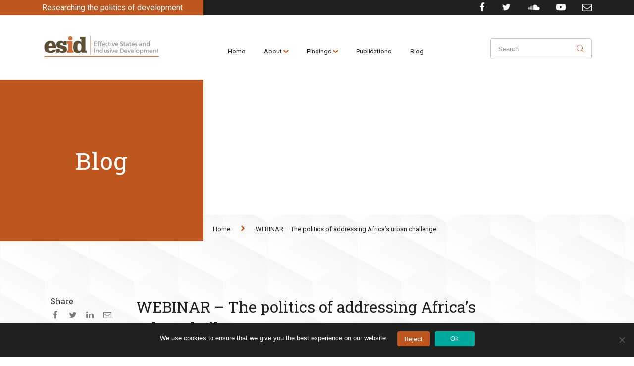

--- FILE ---
content_type: text/html; charset=UTF-8
request_url: https://www.effective-states.org/webinar-the-politics-of-addressing-africas-urban-challenge/
body_size: 6095
content:
<!DOCTYPE html><html lang="en"><head><meta charset="UTF-8"><title>WEBINAR - The politics of addressing Africa&#039;s urban challenge - ESID</title> <link href="https://fonts.googleapis.com/css2?family=Roboto+Slab:wght@400;600;700&family=Roboto:wght@400;500;700&display=swap" rel="stylesheet"><link rel="icon" href="/wp-content/uploads/ESID-favicon.png" /><link rel="shortcut icon" href="/wp-content/uploads/ESID-favicon.png" type="image/x-icon" /><meta name="MobileOptimized" content="width"/><meta name="HandheldFriendly" content="True"/><meta name="viewport" content="width=device-width, initial-scale=1.0, user-scalable=no, minimum-scale=1.0, maximum-scale=1.0"/><meta name="apple-mobile-web-app-capable" content="yes"/><meta name="format-detection" content="telephone=no"><meta name="theme-color" content="#232323"><script> (function(i,s,o,g,r,a,m){i['GoogleAnalyticsObject']=r;i[r]=i[r]||function(){ (i[r].q=i[r].q||[]).push(arguments)},i[r].l=1*new Date();a=s.createElement(o), m=s.getElementsByTagName(o)[0];a.async=1;a.src=g;m.parentNode.insertBefore(a,m) })(window,document,'script','//www.google-analytics.com/analytics.js','ga'); ga('create', 'UA-48889108-1', 'effective-states.org'); ga('send', 'pageview');</script><meta name='robots' content='index, follow, max-image-preview:large, max-snippet:-1, max-video-preview:-1' /><link rel="canonical" href="https://www.effective-states.org/webinar-the-politics-of-addressing-africas-urban-challenge/" /><meta property="og:locale" content="en_US" /><meta property="og:type" content="article" /><meta property="og:title" content="WEBINAR - The politics of addressing Africa&#039;s urban challenge - ESID" /><meta property="og:description" content="Dr Eyob Gebremariam, London School of Economics Dr Tom Goodfellow, University of Sheffield Professor Diana Mitlin, Global Development Institute Chair: Dr Beth Chitekwe-Biti, Slum Dwellers International Urbanisation is occurring faster in Africa than in any other continent. Whether countries are able to use this to achieve higher levels of economic development, and ensure more sustainable [&hellip;]" /><meta property="og:url" content="https://www.effective-states.org/webinar-the-politics-of-addressing-africas-urban-challenge/" /><meta property="og:site_name" content="ESID" /><meta property="article:published_time" content="2020-12-16T09:00:50+00:00" /><meta property="article:modified_time" content="2021-03-22T13:26:55+00:00" /><meta name="author" content="anna.webster@manchester.ac.uk" /><meta name="twitter:card" content="summary_large_image" /><meta name="twitter:label1" content="Written by" /><meta name="twitter:data1" content="anna.webster@manchester.ac.uk" /><meta name="twitter:label2" content="Est. reading time" /><meta name="twitter:data2" content="1 minute" /><script type="application/ld+json" class="yoast-schema-graph">{"@context":"https://schema.org","@graph":[{"@type":"WebPage","@id":"https://www.effective-states.org/webinar-the-politics-of-addressing-africas-urban-challenge/","url":"https://www.effective-states.org/webinar-the-politics-of-addressing-africas-urban-challenge/","name":"WEBINAR - The politics of addressing Africa's urban challenge - ESID","isPartOf":{"@id":"https://www.effective-states.org/#website"},"datePublished":"2020-12-16T09:00:50+00:00","dateModified":"2021-03-22T13:26:55+00:00","author":{"@id":"https://www.effective-states.org/#/schema/person/ae7139dc74b8a50a0ae46a4496bd97b0"},"breadcrumb":{"@id":"https://www.effective-states.org/webinar-the-politics-of-addressing-africas-urban-challenge/#breadcrumb"},"inLanguage":"en-US","potentialAction":[{"@type":"ReadAction","target":["https://www.effective-states.org/webinar-the-politics-of-addressing-africas-urban-challenge/"]}]},{"@type":"BreadcrumbList","@id":"https://www.effective-states.org/webinar-the-politics-of-addressing-africas-urban-challenge/#breadcrumb","itemListElement":[{"@type":"ListItem","position":1,"name":"Home","item":"https://www.effective-states.org/"},{"@type":"ListItem","position":2,"name":"WEBINAR &#8211; The politics of addressing Africa&#8217;s urban challenge"}]},{"@type":"WebSite","@id":"https://www.effective-states.org/#website","url":"https://www.effective-states.org/","name":"ESID","description":"Researching the politics of development","potentialAction":[{"@type":"SearchAction","target":{"@type":"EntryPoint","urlTemplate":"https://www.effective-states.org/?s={search_term_string}"},"query-input":"required name=search_term_string"}],"inLanguage":"en-US"},{"@type":"Person","@id":"https://www.effective-states.org/#/schema/person/ae7139dc74b8a50a0ae46a4496bd97b0","name":"anna.webster@manchester.ac.uk","image":{"@type":"ImageObject","inLanguage":"en-US","@id":"https://www.effective-states.org/#/schema/person/image/","url":"https://secure.gravatar.com/avatar/12607aa99968db82b1bbbaa5c357bdf3?s=96&d=mm&r=g","contentUrl":"https://secure.gravatar.com/avatar/12607aa99968db82b1bbbaa5c357bdf3?s=96&d=mm&r=g","caption":"anna.webster@manchester.ac.uk"},"url":"https://www.effective-states.org/author/anna-webstermanchester-ac-uk/"}]}</script><link rel='dns-prefetch' href='//maps.googleapis.com' /><link rel='dns-prefetch' href='//s.w.org' /><style id='global-styles-inline-css' type='text/css'>body{--wp--preset--color--black: #000000;--wp--preset--color--cyan-bluish-gray: #abb8c3;--wp--preset--color--white: #ffffff;--wp--preset--color--pale-pink: #f78da7;--wp--preset--color--vivid-red: #cf2e2e;--wp--preset--color--luminous-vivid-orange: #ff6900;--wp--preset--color--luminous-vivid-amber: #fcb900;--wp--preset--color--light-green-cyan: #7bdcb5;--wp--preset--color--vivid-green-cyan: #00d084;--wp--preset--color--pale-cyan-blue: #8ed1fc;--wp--preset--color--vivid-cyan-blue: #0693e3;--wp--preset--color--vivid-purple: #9b51e0;--wp--preset--gradient--vivid-cyan-blue-to-vivid-purple: linear-gradient(135deg,rgba(6,147,227,1) 0%,rgb(155,81,224) 100%);--wp--preset--gradient--light-green-cyan-to-vivid-green-cyan: linear-gradient(135deg,rgb(122,220,180) 0%,rgb(0,208,130) 100%);--wp--preset--gradient--luminous-vivid-amber-to-luminous-vivid-orange: linear-gradient(135deg,rgba(252,185,0,1) 0%,rgba(255,105,0,1) 100%);--wp--preset--gradient--luminous-vivid-orange-to-vivid-red: linear-gradient(135deg,rgba(255,105,0,1) 0%,rgb(207,46,46) 100%);--wp--preset--gradient--very-light-gray-to-cyan-bluish-gray: linear-gradient(135deg,rgb(238,238,238) 0%,rgb(169,184,195) 100%);--wp--preset--gradient--cool-to-warm-spectrum: linear-gradient(135deg,rgb(74,234,220) 0%,rgb(151,120,209) 20%,rgb(207,42,186) 40%,rgb(238,44,130) 60%,rgb(251,105,98) 80%,rgb(254,248,76) 100%);--wp--preset--gradient--blush-light-purple: linear-gradient(135deg,rgb(255,206,236) 0%,rgb(152,150,240) 100%);--wp--preset--gradient--blush-bordeaux: linear-gradient(135deg,rgb(254,205,165) 0%,rgb(254,45,45) 50%,rgb(107,0,62) 100%);--wp--preset--gradient--luminous-dusk: linear-gradient(135deg,rgb(255,203,112) 0%,rgb(199,81,192) 50%,rgb(65,88,208) 100%);--wp--preset--gradient--pale-ocean: linear-gradient(135deg,rgb(255,245,203) 0%,rgb(182,227,212) 50%,rgb(51,167,181) 100%);--wp--preset--gradient--electric-grass: linear-gradient(135deg,rgb(202,248,128) 0%,rgb(113,206,126) 100%);--wp--preset--gradient--midnight: linear-gradient(135deg,rgb(2,3,129) 0%,rgb(40,116,252) 100%);--wp--preset--duotone--dark-grayscale: url('#wp-duotone-dark-grayscale');--wp--preset--duotone--grayscale: url('#wp-duotone-grayscale');--wp--preset--duotone--purple-yellow: url('#wp-duotone-purple-yellow');--wp--preset--duotone--blue-red: url('#wp-duotone-blue-red');--wp--preset--duotone--midnight: url('#wp-duotone-midnight');--wp--preset--duotone--magenta-yellow: url('#wp-duotone-magenta-yellow');--wp--preset--duotone--purple-green: url('#wp-duotone-purple-green');--wp--preset--duotone--blue-orange: url('#wp-duotone-blue-orange');--wp--preset--font-size--small: 13px;--wp--preset--font-size--medium: 20px;--wp--preset--font-size--large: 36px;--wp--preset--font-size--x-large: 42px;}.has-black-color{color: var(--wp--preset--color--black) !important;}.has-cyan-bluish-gray-color{color: var(--wp--preset--color--cyan-bluish-gray) !important;}.has-white-color{color: var(--wp--preset--color--white) !important;}.has-pale-pink-color{color: var(--wp--preset--color--pale-pink) !important;}.has-vivid-red-color{color: var(--wp--preset--color--vivid-red) !important;}.has-luminous-vivid-orange-color{color: var(--wp--preset--color--luminous-vivid-orange) !important;}.has-luminous-vivid-amber-color{color: var(--wp--preset--color--luminous-vivid-amber) !important;}.has-light-green-cyan-color{color: var(--wp--preset--color--light-green-cyan) !important;}.has-vivid-green-cyan-color{color: var(--wp--preset--color--vivid-green-cyan) !important;}.has-pale-cyan-blue-color{color: var(--wp--preset--color--pale-cyan-blue) !important;}.has-vivid-cyan-blue-color{color: var(--wp--preset--color--vivid-cyan-blue) !important;}.has-vivid-purple-color{color: var(--wp--preset--color--vivid-purple) !important;}.has-black-background-color{background-color: var(--wp--preset--color--black) !important;}.has-cyan-bluish-gray-background-color{background-color: var(--wp--preset--color--cyan-bluish-gray) !important;}.has-white-background-color{background-color: var(--wp--preset--color--white) !important;}.has-pale-pink-background-color{background-color: var(--wp--preset--color--pale-pink) !important;}.has-vivid-red-background-color{background-color: var(--wp--preset--color--vivid-red) !important;}.has-luminous-vivid-orange-background-color{background-color: var(--wp--preset--color--luminous-vivid-orange) !important;}.has-luminous-vivid-amber-background-color{background-color: var(--wp--preset--color--luminous-vivid-amber) !important;}.has-light-green-cyan-background-color{background-color: var(--wp--preset--color--light-green-cyan) !important;}.has-vivid-green-cyan-background-color{background-color: var(--wp--preset--color--vivid-green-cyan) !important;}.has-pale-cyan-blue-background-color{background-color: var(--wp--preset--color--pale-cyan-blue) !important;}.has-vivid-cyan-blue-background-color{background-color: var(--wp--preset--color--vivid-cyan-blue) !important;}.has-vivid-purple-background-color{background-color: var(--wp--preset--color--vivid-purple) !important;}.has-black-border-color{border-color: var(--wp--preset--color--black) !important;}.has-cyan-bluish-gray-border-color{border-color: var(--wp--preset--color--cyan-bluish-gray) !important;}.has-white-border-color{border-color: var(--wp--preset--color--white) !important;}.has-pale-pink-border-color{border-color: var(--wp--preset--color--pale-pink) !important;}.has-vivid-red-border-color{border-color: var(--wp--preset--color--vivid-red) !important;}.has-luminous-vivid-orange-border-color{border-color: var(--wp--preset--color--luminous-vivid-orange) !important;}.has-luminous-vivid-amber-border-color{border-color: var(--wp--preset--color--luminous-vivid-amber) !important;}.has-light-green-cyan-border-color{border-color: var(--wp--preset--color--light-green-cyan) !important;}.has-vivid-green-cyan-border-color{border-color: var(--wp--preset--color--vivid-green-cyan) !important;}.has-pale-cyan-blue-border-color{border-color: var(--wp--preset--color--pale-cyan-blue) !important;}.has-vivid-cyan-blue-border-color{border-color: var(--wp--preset--color--vivid-cyan-blue) !important;}.has-vivid-purple-border-color{border-color: var(--wp--preset--color--vivid-purple) !important;}.has-vivid-cyan-blue-to-vivid-purple-gradient-background{background: var(--wp--preset--gradient--vivid-cyan-blue-to-vivid-purple) !important;}.has-light-green-cyan-to-vivid-green-cyan-gradient-background{background: var(--wp--preset--gradient--light-green-cyan-to-vivid-green-cyan) !important;}.has-luminous-vivid-amber-to-luminous-vivid-orange-gradient-background{background: var(--wp--preset--gradient--luminous-vivid-amber-to-luminous-vivid-orange) !important;}.has-luminous-vivid-orange-to-vivid-red-gradient-background{background: var(--wp--preset--gradient--luminous-vivid-orange-to-vivid-red) !important;}.has-very-light-gray-to-cyan-bluish-gray-gradient-background{background: var(--wp--preset--gradient--very-light-gray-to-cyan-bluish-gray) !important;}.has-cool-to-warm-spectrum-gradient-background{background: var(--wp--preset--gradient--cool-to-warm-spectrum) !important;}.has-blush-light-purple-gradient-background{background: var(--wp--preset--gradient--blush-light-purple) !important;}.has-blush-bordeaux-gradient-background{background: var(--wp--preset--gradient--blush-bordeaux) !important;}.has-luminous-dusk-gradient-background{background: var(--wp--preset--gradient--luminous-dusk) !important;}.has-pale-ocean-gradient-background{background: var(--wp--preset--gradient--pale-ocean) !important;}.has-electric-grass-gradient-background{background: var(--wp--preset--gradient--electric-grass) !important;}.has-midnight-gradient-background{background: var(--wp--preset--gradient--midnight) !important;}.has-small-font-size{font-size: var(--wp--preset--font-size--small) !important;}.has-medium-font-size{font-size: var(--wp--preset--font-size--medium) !important;}.has-large-font-size{font-size: var(--wp--preset--font-size--large) !important;}.has-x-large-font-size{font-size: var(--wp--preset--font-size--x-large) !important;}</style><link rel='stylesheet' id='cookie-notice-front-css' href='https://www.effective-states.org/wp-content/plugins/cookie-notice/css/front.min.css' type='text/css' media='all' /><link rel='stylesheet' id='fonts-css' href='https://www.effective-states.org/wp-content/themes/wp_theme-master/style/fonts.css' type='text/css' media='all' /><link rel='stylesheet' id='libs-css' href='https://www.effective-states.org/wp-content/themes/wp_theme-master/style/libs.css' type='text/css' media='all' /><link rel='stylesheet' id='style-css' href='https://www.effective-states.org/wp-content/themes/wp_theme-master/style/style.css' type='text/css' media='all' /><link rel='stylesheet' id='wp-pagenavi-css' href='https://www.effective-states.org/wp-content/plugins/wp-pagenavi/pagenavi-css.css' type='text/css' media='all' /><link rel='stylesheet' id='tablepress-default-css' href='https://www.effective-states.org/wp-content/plugins/tablepress/css/build/default.css' type='text/css' media='all' /><script type='text/javascript' id='cookie-notice-front-js-before'>var cnArgs = {"ajaxUrl":"https:\/\/www.effective-states.org\/wp-admin\/admin-ajax.php","nonce":"66689eab28","hideEffect":"fade","position":"bottom","onScroll":false,"onScrollOffset":100,"onClick":false,"cookieName":"cookie_notice_accepted","cookieTime":2592000,"cookieTimeRejected":2592000,"globalCookie":false,"redirection":true,"cache":true,"revokeCookies":false,"revokeCookiesOpt":"automatic"};</script><script type='text/javascript' src='https://www.effective-states.org/wp-content/plugins/cookie-notice/js/front.min.js' id='cookie-notice-front-js'></script><script type='text/javascript' src='//maps.googleapis.com/maps/api/js?v=3.exp&#038;language=en&#038;key=AIzaSyCYiDiY60aK1YI9Mf3Vq4mpuxqLUYE9q_0' id='googlemaps-js'></script><script type='text/javascript' src='https://www.effective-states.org/wp-content/themes/wp_theme-master/js/_jquery.js' id='jquery-js'></script></head><body class="post-template-default single single-post cookies-not-set group-blog macos chrome ch131" data-a="https://www.effective-states.org/wp-admin/admin-ajax.php"><div id="main"> <header> <div class="top_header"> <div class="background"> <div></div> <div></div> </div> <div class="container"> <div class="left"> <p>Researching the politics of development</p> </div> <div class="social mob_hide"> <ul> <li><a href="https://www.facebook.com/globaldevinst/" target="_blank"><i class="i_fcbk"></i></a></li> <li><a href="https://twitter.com/GlobalDevInst" target="_blank"><i class="i_twtr"></i></a></li> <li><a href="https://soundcloud.com/globaldevinst" target="_blank"><i class="i_soundcloud"></i></a></li> <li><a href="https://www.youtube.com/user/brooksworldpoverty" target="_blank"><i class="i_ytb_play"></i></a></li> <li><a href="mailto: gdi@manchester.ac.uk" target="_blank"><i class="i_envelope_o"></i></a></li> </ul> </div> </div> </div> <div class="container main_header"> <a href="https://www.effective-states.org" class="logo"><img src="https://www.effective-states.org/wp-content/uploads/Logo@2x-1.png" alt="logo"></a> <a class="nav_icon" href=""><i></i><i></i><i></i></a> <nav id="menu"><ul id="menu-top-nav"><li><a href="/">Home</a></li><li class="menu-item-has-children "><a href="#">About</a><ul class="sub-menu"><li><a href="/what-is-esid">What is ESID?</a></li><li><a href="/who-we-are/">Who We Are</a></li><li><a href="/our-researchers">Our Researchers</a></li><li><a href="https://www.effective-states.org/pockets-of-effectiveness/">Pockets of Effectiveness</a></li><li><a href="/contact-us">Contact</a></li></ul></li><li class="menu-item-has-children "><a href="#">Findings</a><ul class="sub-menu"><li><a href="/findings-summary">Summary</a></li><li><a href="https://www.effective-states.org/political-settlements/">Political Settlements</a></li><li><a href="/economic-growth/">Economic Growth</a></li><li><a href="https://www.effective-states.org/natural-resources/">Natural Resources</a></li><li><a href="https://www.effective-states.org/health/">Health</a></li><li><a href="https://www.effective-states.org/education/">Education</a></li><li><a href="/womens-empowerment">Women&#8217;s Empowerment</a></li><li><a href="/social-protection/">Social Protection</a></li><li><a href="/governance/">Governance</a></li></ul></li><li><a href="/publications">Publications</a></li><li><a href="/blog">Blog</a></li></ul></nav> <div class="search mob_hide"> <div class="search__holder"> <div class="search__form"> <form id="searchform" method="get" action="https://www.effective-states.org/"> <span class="i_search"></span> <input type="text" class="search-field" name="s" placeholder="Search" value=""> <input type="submit" value="Send"> </form> </div></div> </div> </div> </header> <div class="grey_wrap"><section class="top_panel default_panel" > <div class="left"> <h1>Blog</h1> </div> <div class="right"> <div class="page_img"> <figure> <img src="/wp-content/uploads/Default-hero-placeholder-1.png"> </figure> <div class="breadcrumbs mob_hide"><span><span><a href="https://www.effective-states.org/">Home</a></span> <i class="i_chevron_right"></i> <span class="breadcrumb_last" aria-current="page">WEBINAR &#8211; The politics of addressing Africa&#8217;s urban challenge</span></span></div> </div> <div class="page_breadcrumbs"></div> </div></section><section class="single_post content_bg"> <div class="shrs"> <h5>Share</h5> <a class="i_fcbk" href="https://www.facebook.com/sharer.php?u=https://www.effective-states.org/webinar-the-politics-of-addressing-africas-urban-challenge/&amp;t=WEBINAR &#8211; The politics of addressing Africa&#8217;s urban challenge" title="Share at Facebook" target="_blank" rel="noopener"></a> <a class="i_twtr" href="https://twitter.com/intent/tweet?text=WEBINAR &#8211; The politics of addressing Africa&#8217;s urban challenge - https://www.effective-states.org/webinar-the-politics-of-addressing-africas-urban-challenge/" title="Tweet It" target="_blank" rel="noopener"></a> <a class="i_lnkdn" href="https://www.linkedin.com/shareArticle?mini=true&amp;title=WEBINAR &#8211; The politics of addressing Africa&#8217;s urban challenge&amp;url=https://www.effective-states.org/webinar-the-politics-of-addressing-africas-urban-challenge/" title="Share at LinkedIn" target="_blank" rel="noopener"></a> <a class="i_envelope_o" href="mailto:?subject=https://www.effective-states.org/webinar-the-politics-of-addressing-africas-urban-challenge/&amp;body=WEBINAR &#8211; The politics of addressing Africa&#8217;s urban challenge"></a> </div> <div class="container content is_small"> <h3>WEBINAR &#8211; The politics of addressing Africa&#8217;s urban challenge</h3><br> <p><strong>Dr Eyob Gebremariam, </strong>London School of Economics</p><p><strong>Dr Tom Goodfellow, </strong>University of Sheffield</p><p><strong>Professor Diana Mitlin</strong>, Global Development Institute</p><p><strong>Chair: Dr Beth Chitekwe-Biti, </strong>Slum Dwellers International</p><p>Urbanisation is occurring faster in Africa than in any other continent. Whether countries are able to use this to achieve higher levels of economic development, and ensure more sustainable and inclusive futures for people in Africa&#8217;s cities, is directly shaped by political settlements and complex relations of power. This webinar delivers the key findings of ESID&#8217;s work on the links between political settlements and urban governance. ESID researchers present insights from the study of Addis Ababa as well as the comparative findings and overview. The session also explores how GDI’s new <a href="https://twitter.com/AfricanCities_">African Cities Research Centre</a> will be using political economy analysis to identify and help promote new approaches to urban governance and development, in partnership with local civil society actors, local government officials and researchers.</p><figure class="wp-block-embed"><div class="wp-block-embed__wrapper"><iframe title="The Politics of Africa&#039;s Urban Challenge" width="500" height="375" src="https://www.youtube.com/embed/jGVDaRcBYyU?feature=oembed" frameborder="0" allow="accelerometer; autoplay; clipboard-write; encrypted-media; gyroscope; picture-in-picture" allowfullscreen></iframe></div></figure><p></p> <div class="tags_list"><Share></Share> <a href="https://www.effective-states.org/tag/ethiopia/" rel="tag">Ethiopia</a>, <a href="https://www.effective-states.org/tag/urban-poverty/" rel="tag">urban poverty</a>, <a href="https://www.effective-states.org/tag/webinar/" rel="tag">webinar</a></div> </div> </section></div></div><footer> <div class="container flex"> <div class="left"> <a href="https://www.effective-states.org" class="logo"><img src="https://www.effective-states.org/wp-content/uploads/Logo@2x.png" alt="logo"></a> <p class="mob_hide">©2020 Effective States and Inclusive Development Research Centre</p> </div> <div class="right"> <p>View our new research programme</p> <a class="footer_button" href="https://twitter.com/AfricanCities_" target="_blank">African Cities</a> <div class="social"> <ul> <li><a href="https://www.facebook.com/globaldevinst/" target="_blank"><i class="i_fcbk"></i></a></li> <li><a href="https://twitter.com/GlobalDevInst" target="_blank"><i class="i_twtr"></i></a></li> <li><a href="https://soundcloud.com/globaldevinst" target="_blank"><i class="i_soundcloud"></i></a></li> <li><a href="https://www.youtube.com/user/brooksworldpoverty" target="_blank"><i class="i_ytb_play"></i></a></li> <li><a href="mailto: gdi@manchester.ac.uk" target="_blank"><i class="i_envelope_o"></i></a></li> </ul> </div> <div class="footer_menu"> <nav><ul id="menu-footer-menu"><li><a href="https://www.effective-states.org/web-accessibility/">Accessibility Statement</a></li><li><a href="https://www.manchester.ac.uk/discover/privacy-information/data-protection/">Privacy notice</a></li></ul></nav> </div> <p class="mob_show">©2020 Effective States and Inclusive Development Research Centre</p> </div> </div></footer><script type='text/javascript' src='https://www.effective-states.org/wp-content/plugins/contact-form-7/includes/swv/js/index.js' id='swv-js'></script><script type='text/javascript' id='contact-form-7-js-extra'>/* <![CDATA[ */var wpcf7 = {"api":{"root":"https:\/\/www.effective-states.org\/wp-json\/","namespace":"contact-form-7\/v1"},"cached":"1"};/* ]]> */</script><script type='text/javascript' src='https://www.effective-states.org/wp-content/plugins/contact-form-7/includes/js/index.js' id='contact-form-7-js'></script><script type='text/javascript' src='https://www.effective-states.org/wp-content/themes/wp_theme-master/js/libs.js' id='libs-js'></script><script type='text/javascript' src='https://www.effective-states.org/wp-content/themes/wp_theme-master/js/scripts.js' id='scripts-js'></script><div id="cookie-notice" role="dialog" class="cookie-notice-hidden cookie-revoke-hidden cn-position-bottom" aria-label="Cookie Notice" style="background-color: rgba(0,0,0,1);"><div class="cookie-notice-container" style="color: #fff"><span id="cn-notice-text" class="cn-text-container">We use cookies to ensure that we give you the best experience on our website. <a class="reject button">Reject</a></span><span id="cn-notice-buttons" class="cn-buttons-container"><button id="cn-accept-cookie" data-cookie-set="accept" class="cn-set-cookie cn-button" aria-label="Ok" style="background-color: #00a99d">Ok</button></span><button type="button" id="cn-close-notice" data-cookie-set="accept" class="cn-close-icon" aria-label="No"></button></div></div></body></html>

--- FILE ---
content_type: application/javascript
request_url: https://www.effective-states.org/wp-content/themes/wp_theme-master/js/scripts.js
body_size: 2127
content:
/*jslint browser: true, white: true, plusplus: true, regexp: true, indent: 4, maxerr: 50, es5: true */
/*jshint multistr: true, latedef: nofunc */
/*global jQuery, $, Swiper*/

$(document).ready(function() {
    'use strict';

    // hamburger + menu
    $('.nav_icon').on('click', function() {
        $(this).toggleClass('is_active').next().stop().toggleClass('is_open');
        $('body').toggleClass('is_overflow');
        return false;
    });
    $('.single-post .content br').each(function () {
       $(this).after( "<p></p>" );
    });
    // append "plus" element in sub-menu parent item
    // $('#menu .menu-item-has-children > a').after('<span />');
    // $('#menu').on('click', '.menu-item-has-children > a + span', function() {
    //     $(this).toggleClass('is_open').next().stop().toggle().parent().toggleClass('is_active');
    // });

    $('.publications .accordion .icon').on('click', function () {
        $(this).toggleClass('active');
        $(this).parent().parent().toggleClass('active');
    });


    $('.country_tab__content').first().addClass('current');
    $('.countries_sel_tabs').on('change', function () {
        var tab = $(this).val();
        $('.country_tab__content').removeClass('current');
        $('.country_tab__content[data-tab=' + tab + ']').addClass('current');
    });



    $('.technology_tab_content').on('click', function () {
        $('.technology_tab_content').removeClass('current');
        var tab = $(this).attr('data-tab');
        $('.technology_tab_image').fadeOut(0);

        $(this).addClass('current');
        $('.technology_tab_image[data-tab=' + tab + ']').fadeIn(400);
    });
    $('.technology_tab_content').first().click();

    $('.content .wp-block-video video').each(function () {
        this.controls = false;
        $(this).parent().append("<img class='play_bttn' src='/wp-content/uploads/play.png' />");
    });

    $('.play_bttn').on('click', function () {
        $(this).prev().get(0).play();
        $(this).prev().attr('controls',true);
        $(this).addClass('hidden');
    });

    $('.tabs .single_tab').on('click', function () {
        $('.tabs .single_tab').removeClass('current');
        $('.taber .tab_content  .content').removeClass('current');
        var tab = $(this).attr('data-tab');
        $('.tab_content_res').fadeOut(0);

        $(this).addClass('current');
        $('.tab_content .tab_content_res[data-tab=' + tab + ']').fadeIn(400);
        var x = $('.tab_content_res').attr('data-tab');
        console.log(x);
        console.log(tab);


    });
    $('.tabs .single_tab').first().click();

     $('.menu-item-has-children a').on('click', function () {
        $(this).parent().toggleClass('is_active');
    });

    // side_nav
    // if ($('.side_navigation').length > 0) {
    //     var side_nav = [];
    //     $('section').each(function () {
    //         var id = $(this).attr('id'),
    //             anchor = "<li><a href='#to-"+id+"'>"+id+"</a></li>";
    //         side_nav.push(anchor);
    //     });
    //     $('.side_navigation ol').html(side_nav);
    // }

    // contact form 7
    $(this).on('click', '.wpcf7-not-valid-tip', function() {
        $(this).prev().trigger('focus');
        $(this).fadeOut(250,function(){
            $(this).remove();
        });
    });
    // active class for input parent
    // $(this).on('focus', '.wpcf7-form-control:not([type="submit"])', function() {
    //     $(this).parent().addClass('is_active');
    // });
    // $(this).on('blur', '.wpcf7-form-control:not([type="submit"])', function() {
    //     if($(this).val() !== "") {
    //         $(this).parent().addClass('is_active');
    //     } else {
    //         $(this).parent().removeClass('is_active');
    //     }
    // });


    // custom select
    // $('select').selectric({
    //     disableOnMobile: false,
    //     nativeOnMobile: false,
    //     arrowButtonMarkup: '<span class="select_arrow"></span>'
    // });
    // $('select.wpcf7-form-control').each(function () {
    //     $(this).find('option').first().val('');
    // });


    // fancybox
    // $.fancybox.defaults.touch = false;
    // $.fancybox.defaults.smallBtn = false;
    // $.fancybox.defaults.autoFocus = false;

    // $('[data-fancybox]').fancybox({
    //     afterLoad: function( instance, slide ) {
    //         // fix if header is sticky
    //         $('header').addClass('compensate-for-scrollbar');
    //     },
    //     afterClose: function( instance, slide ) {
    //         // fix if header is sticky
    //         $('header').removeClass('compensate-for-scrollbar');
    //     }
    // });


    // animations
    // AOS.init({
        // disable: true,
        // disable: 'mobile',
        // once: true,
        // offset: 150,
        // duration: 600,
        // easing: 'ease-in-out'
    // });


    // scroll to
    // $('html, body').animate({
    //     scrollTop: $(elem).offset().top - $('header').outerHeight()
    // }, 700);
    
});



$(window).on('load', function() {
    'use strict';

    $('#cookie-notice .reject').on('click', function () {
        $('#cookie-notice').hide();
    });

 
    // swiper
    setTimeout(function() {
        var home_slider = new Swiper('.home_slider .swiper-container', {
            slidesPerView: 3,
            centeredSlides: true,
            spaceBetween: 30,
            grabCursor: true,
            navigation: {
                nextEl: '.home_slider .swiper-button-n',
                prevEl: '.home_slider .swiper-button-p',
            },
            pagination: {
                el: '.swiper-pagination',
                clickable: true,
                renderBullet: function (index, className) {
                    return '<span class="' + className + '">' + (index + 1) + '</span>';
                },
            },
            breakpoints: {
                768: {
                    slidesPerView: 2,
                },
                480:{
                    slidesPerView: 1
                }
            }
        });
        var key_blog_slider = new Swiper('.key_blogs_slider .swiper-container', {
            slidesPerView: 3,
            spaceBetween: 20,
            grabCursor: true,
            navigation: {
                nextEl: '.key_blogs_slider .swiper-button-next',
                prevEl: '.key_blogs_slider .swiper-button-prev',
            },
            breakpoints: {
                768: {
                    slidesPerView: 2,
                },
                480:{
                    slidesPerView: 1
                }
            }
        });
        var key_pubs_slider = new Swiper('.key_pubs_slider .swiper-container', {
            slidesPerView: 3,
            spaceBetween: 20,
            grabCursor: true,
            navigation: {
                nextEl: '.key_pubs_slider .swiper-button-next',
                prevEl: '.key_pubs_slider .swiper-button-prev',
            },
            breakpoints: {
                768: {
                    slidesPerView: 2,
                },
                480:{
                    slidesPerView: 1
                }
            }
        });
    }, 250);

    // custom class for video in content (iframe)
    $('.content iframe').each(function(i) {
        var t = $(this),
            p = t.parent();
        if (p.is('p') && !p.hasClass('full_frame')) {
            p.addClass('full_frame');
        }
    });

});



// close on click outside
// $(document).on('mouseup', function(e) {
//     var menu = $('#menu');
//
//     if (!menu.is(e.target) && menu.has(e.target).length === 0 && menu.hasClass('is_open')) {
//         $('.nav_icon.is_active').click();
//     }
// });



// proper resize event
// $(window).resizeEnd(function() {
//     'use strict';
//
// });